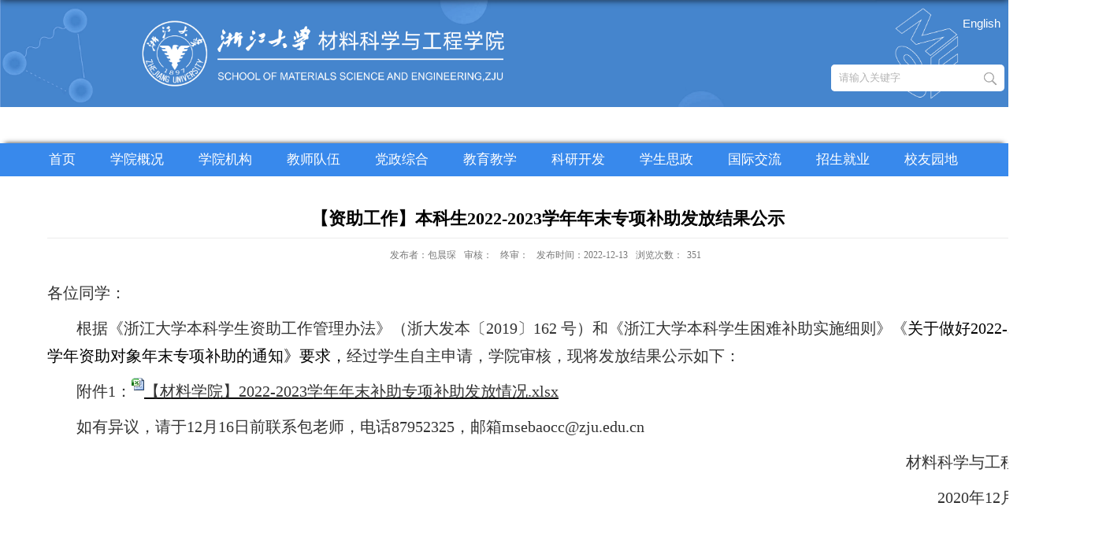

--- FILE ---
content_type: text/html
request_url: https://mse.zju.edu.cn/2022/1213/c51062a2701946/page.htm
body_size: 5660
content:
<!DOCTYPE html>
<html>
<head>
<meta name="description" content="各位同学：根据《浙江大学本科学生资助工作管理办法》（浙大发本〔2019〕162号）和《浙江大学本科学生困难补助实施细则》《关于做好2022-2023学年资助对象年末专项补助的通知》要求，经过学生自主申请，学院审核，现将发放结果公示如下：附件1：【材料学院】2022-2023学年年末补助专项补助发放情况.xlsx如有异议，请于12月16日前联系包老师，电话87952325，邮箱msebaocc@zju.edu.cn材料科学与工程学院2020年12月13日" />

<link type="text/css" href="/_css/_system/system.css" rel="stylesheet"/>
<link type="text/css" href="/_upload/site/1/style/1/1.css" rel="stylesheet"/>
<link type="text/css" href="/_upload/site/02/3d/573/style/542/542.css" rel="stylesheet"/>
<link type="text/css" href="/_js/_portletPlugs/sudyNavi/css/sudyNav.css" rel="stylesheet" />
<link type="text/css" href="/_js/_portletPlugs/datepicker/css/datepicker.css" rel="stylesheet" />
<link type="text/css" href="/_js/_portletPlugs/simpleNews/css/simplenews.css" rel="stylesheet" />

<script language="javascript" src="/_js/jquery.min.js" sudy-wp-context="" sudy-wp-siteId="573"></script>
<script language="javascript" src="/_js/jquery.sudy.wp.visitcount.js"></script>
<script type="text/javascript" src="/_js/_portletPlugs/sudyNavi/jquery.sudyNav.js"></script>
<script type="text/javascript" src="/_js/_portletPlugs/datepicker/js/jquery.datepicker.js"></script>
<script type="text/javascript" src="/_js/_portletPlugs/datepicker/js/datepicker_lang_HK.js"></script>
<link rel="shortcut icon" href="/_upload/tpl/07/ef/2031/template2031/images/favicon.ico"/>
<link rel="bookmark" href="/_upload/tpl/07/ef/2031/template2031/images/favicon.ico"/>
<meta charset="utf-8">
<meta name="renderer" content="webkit" />
<meta http-equiv="X-UA-Compatible" content="IE=edge,chrome=1">
<meta name="viewport" content="width=device-width,user-scalable=0,initial-scale=1.0, minimum-scale=1.0, maximum-scale=1.0"/>
<meta name="viewport" content="width=1270">
<title>【资助工作】本科生2022-2023学年年末专项补助发放结果公示</title>
<meta name="keywords" content="材料科学与工程学院">
<meta name="description" content="浙江大学" >
<script type="text/javascript" src="/_upload/tpl/07/ef/2031/template2031/extends/extends.js"></script>
<link rel="stylesheet" href="/_upload/tpl/07/ef/2031/template2031/style.css" type="text/css" />
<!--[if lt IE 9]>
	<script src="/_upload/tpl/07/ef/2031/template2031/extends/libs/html5.js"></script>
<![endif]-->
</head>
<body class="list">
<!--Start||headTop-->
<div class="wrapper headtop" id="headtop">
	<div class="inner">
		<div class="mod clearfix">
			<!--头部信息-->
			<div class="top-left">
				<div class="site-rale" frag="窗口04">
					
				</div>					
			</div>
			<div class="top-right" >
				<div class="site-lang" frag="窗口05">
					
				</div>				
			</div>			
		</div>
    </div>
</div>
<!--End||headTop-->
<!--Start||head-->
<div class="wrapper header" id="header">
	<div class="inner">
		<div class="mod clearfix">
			<div class="head-left" frag="面板01">
				<!--logo开始-->
				<div class="sitelogo" frag="窗口01" portletmode="simpleSiteAttri">
					<a href="/main.htm" title="返回材料科学与工程学院中文网首页"><img border='0' src='/_upload/site/02/3d/573/logo.png' /><span class="sitetitle"></span></a> 
				</div>
				<!--//logo结束-->
			</div>
			<div class="head-right">
				<div class="site-lang clearfix" frag="窗口02"> 
					
						
						<ul class="clearfix">
							
							<li class="links i1"><a href="https://mse.zju.edu.cn/enmse/" target="_self">English</a> </li>
							
						</ul>
						
					
				</div>
							
			</div>
<!--搜索开始-->
			<div class="wp-panel search-panel panel-3" frag="面板3">
				<div class="wp-window search-window window-3" frag="窗口300" portletmode="search">
					
    <div class="wp_search">
        <table>
            <tr>
                <td height="25px">
                    <input id="keyword" name="keyword" style="width: 150px" class="keyword" type="text" value="请输入关键字" onfocus="if (this.value === '请输入关键字') { this.value = ''; }"
                           onblur="if (this.value === '') { this.value = '请输入关键字'; }" onkeydown="return onKeyEvent(event);"/>
                </td>
                <td>
					<input type="hidden" id="securl" value="/_web/_search/api/search/new.rst?locale=zh_CN&request_locale=zh_CN&_p=YXM9NTczJnQ9MjAzMSZkPTg1MTcmcD0zJmY9MzE0ODUmYT0wJm09U04mfGJubkNvbHVtblZpcnR1YWxOYW1lPTMxNDg1Jg__"/>
                    <input name="btnsearch" class="search" type="submit" value="" onclick="checkValues();"/>
                </td>
            </tr>
        </table>
    </div>

<script>
    function onKeyEvent(event){
        if (event.keyCode != '13') {
            return;
        }
        checkValues();
    }
    function checkValues(){
		var url = $("#securl").val();
        var keyword = $("input[name='keyword']").val();
		if (keyword === '请输入关键字') {
			keyword = ''; 
		}
		if (keyword !== '') {
			keyword = encodeURI(encodeURI(keyword));
			url = url + "&keyword=" + keyword;
		}
        window.open(url);
    }
</script>
				</div>
			</div>
			<!--//搜索结束-->
		</div>
	</div>
</div>
<!--End||head-->
<!--Start||nav-->
<div class="wrapper nav wp-navi" id="nav">
	<div class="inner clearfix">
		<div class="wp-panel">
			<div class="wp-window" frag="窗口1">
				
					
					<ul class="wp-menu">
						
						<li class="menu-item i1"><a class="menu-link" href="http://mse.zju.edu.cn/main.htm" target="_self">首页</a>
							
						</li>
						
						<li class="menu-item i2"><a class="menu-link" href="/50914/list.htm" target="_self">学院概况</a>
							
							<em class="menu-switch-arrow"></em>
							<ul class="sub-menu ">
								
								<li class="sub-item i2-1"><a class="sub-link" href="/50933/list.htm" target="_self">学院介绍</a>
									
								</li>
								
								<li class="sub-item i2-2"><a class="sub-link" href="/50935/list.htm" target="_self">现任领导</a>
									
							<em class="menu-switch-arrow"></em>
							<ul class="sub-menu ">
								
								<li class="sub-item i2-2-1"><a class="sub-link" href="/dzbz/list.htm" target="_self">党政班子</a>
									
								</li>
								
								<li class="sub-item i2-2-2"><a class="sub-link" href="/dwwy/list.htm" target="_self">党委委员</a>
									
								</li>
								
							</ul>
							
								</li>
								
								<li class="sub-item i2-3"><a class="sub-link" href="/jgsz/list.htm" target="_self">机构设置</a>
									
							<em class="menu-switch-arrow"></em>
							<ul class="sub-menu ">
								
								<li class="sub-item i2-3-1"><a class="sub-link" href="/yjswzxjgsz/list.htm" target="_self">研究所、中心机构设置</a>
									
								</li>
								
								<li class="sub-item i2-3-2"><a class="sub-link" href="/zmwyhjg/list.htm" target="_self">专门委员会机构</a>
									
								</li>
								
								<li class="sub-item i2-3-3"><a class="sub-link" href="/qzgl/list.htm" target="_self">群众团体</a>
									
								</li>
								
							</ul>
							
								</li>
								
								<li class="sub-item i2-4"><a class="sub-link" href="/50936/list.htm" target="_self">学院标识</a>
									
								</li>
								
							</ul>
							
						</li>
						
						<li class="menu-item i3"><a class="menu-link" href="/50915/list.htm" target="_self">学院机构</a>
							
							<em class="menu-switch-arrow"></em>
							<ul class="sub-menu ">
								
								<li class="sub-item i3-1"><a class="sub-link" href="/50937/list.htm" target="_self">研究所、中心</a>
									
							<em class="menu-switch-arrow"></em>
							<ul class="sub-menu ">
								
								<li class="sub-item i3-1-1"><a class="sub-link" href="/50939/list.htm" target="_self">研究所</a>
									
								</li>
								
								<li class="sub-item i3-1-2"><a class="sub-link" href="/50940/list.htm" target="_self">研究中心</a>
									
								</li>
								
							</ul>
							
								</li>
								
								<li class="sub-item i3-2"><a class="sub-link" href="/50938/list.htm" target="_self">科研教学基地</a>
									
								</li>
								
							</ul>
							
						</li>
						
						<li class="menu-item i4"><a class="menu-link" href="/50916/list.htm" target="_self">教师队伍</a>
							
							<em class="menu-switch-arrow"></em>
							<ul class="sub-menu ">
								
								<li class="sub-item i4-1"><a class="sub-link" href="/50946/list.htm" target="_self">消息公告</a>
									
								</li>
								
								<li class="sub-item i4-2"><a class="sub-link" href="http://mse.zju.edu.cn/51225/list.htm" target="_self">教师名录</a>
									
							<em class="menu-switch-arrow"></em>
							<ul class="sub-menu ">
								
								<li class="sub-item i4-2-1"><a class="sub-link" href="/51225/list.htm" target="_self">正高职教师</a>
									
								</li>
								
								<li class="sub-item i4-2-2"><a class="sub-link" href="/51226/list.htm" target="_self">副高职教师</a>
									
								</li>
								
								<li class="sub-item i4-2-3"><a class="sub-link" href="/51227/list.htm" target="_self">其他</a>
									
								</li>
								
							</ul>
							
								</li>
								
								<li class="sub-item i4-3"><a class="sub-link" href="/50948/list.htm" target="_self">队伍建设</a>
									
								</li>
								
								<li class="sub-item i4-4"><a class="sub-link" href="/gwzz/list.htm" target="_self">岗位职责</a>
									
							<em class="menu-switch-arrow"></em>
							<ul class="sub-menu ">
								
								<li class="sub-item i4-4-1"><a class="sub-link" href="/zzrsbgsgzzz/list.htm" target="_self">组织人事办公室工作职...</a>
									
								</li>
								
							</ul>
							
								</li>
								
							</ul>
							
						</li>
						
						<li class="menu-item i5"><a class="menu-link" href="/50917/list.htm" target="_self">党政综合</a>
							
							<em class="menu-switch-arrow"></em>
							<ul class="sub-menu ">
								
								<li class="sub-item i5-1"><a class="sub-link" href="/50954/list.htm" target="_self">党建工作</a>
									
							<em class="menu-switch-arrow"></em>
							<ul class="sub-menu ">
								
								<li class="sub-item i5-1-1"><a class="sub-link" href="/50959/list.htm" target="_self">通知公告</a>
									
								</li>
								
								<li class="sub-item i5-1-2"><a class="sub-link" href="/50960/list.htm" target="_self">学习资料</a>
									
								</li>
								
								<li class="sub-item i5-1-3"><a class="sub-link" href="/50962/list.htm" target="_self">文档下载</a>
									
								</li>
								
							</ul>
							
								</li>
								
								<li class="sub-item i5-2"><a class="sub-link" href="/50955/list.htm" target="_self">综合办公室</a>
									
							<em class="menu-switch-arrow"></em>
							<ul class="sub-menu ">
								
								<li class="sub-item i5-2-1"><a class="sub-link" href="/50963/list.htm" target="_self">消息公告</a>
									
								</li>
								
								<li class="sub-item i5-2-2"><a class="sub-link" href="/50964/list.htm" target="_self">规章制度</a>
									
								</li>
								
								<li class="sub-item i5-2-3"><a class="sub-link" href="/50965/list.htm" target="_self">办事指南</a>
									
								</li>
								
								<li class="sub-item i5-2-4"><a class="sub-link" href="/50966/list.htm" target="_self">学院黄页</a>
									
								</li>
								
								<li class="sub-item i5-2-5"><a class="sub-link" href="/nj/list.htm" target="_self">年鉴</a>
									
								</li>
								
							</ul>
							
								</li>
								
								<li class="sub-item i5-3"><a class="sub-link" href="/50956/list.htm" target="_self">纪检工作</a>
									
								</li>
								
								<li class="sub-item i5-4"><a class="sub-link" href="/50957/list.htm" target="_self">实验室管理</a>
									
							<em class="menu-switch-arrow"></em>
							<ul class="sub-menu ">
								
								<li class="sub-item i5-4-1"><a class="sub-link" href="/50969/list.htm" target="_self">实验室简介</a>
									
								</li>
								
								<li class="sub-item i5-4-2"><a class="sub-link" href="/50970/list.htm" target="_self">消息公告</a>
									
								</li>
								
								<li class="sub-item i5-4-3"><a class="sub-link" href="/50971/list.htm" target="_self">办事指南</a>
									
								</li>
								
								<li class="sub-item i5-4-4"><a class="sub-link" href="/50972/list.htm" target="_self">规章制度</a>
									
								</li>
								
								<li class="sub-item i5-4-5"><a class="sub-link" href="/50973/list.htm" target="_self">共享平台</a>
									
								</li>
								
								<li class="sub-item i5-4-6"><a class="sub-link" href="/50974/list.htm" target="_self">实验室安全</a>
									
								</li>
								
								<li class="sub-item i5-4-7"><a class="sub-link" href="/50975/list.htm" target="_self">化学品安全技术说明书</a>
									
								</li>
								
								<li class="sub-item i5-4-8"><a class="sub-link" href="/50976/list.htm" target="_self">操作规程</a>
									
								</li>
								
								<li class="sub-item i5-4-9"><a class="sub-link" href="/gwzz_54587/list.htm" target="_self">岗位职责</a>
									
								</li>
								
								<li class="sub-item i5-4-10"><a class="sub-link" href="/syswjxz/list.htm" target="_self">实验室文件下载</a>
									
								</li>
								
							</ul>
							
								</li>
								
								<li class="sub-item i5-5"><a class="sub-link" href="/50958/list.htm" target="_self">工会</a>
									
							<em class="menu-switch-arrow"></em>
							<ul class="sub-menu ">
								
								<li class="sub-item i5-5-1"><a class="sub-link" href="/50977/list.htm" target="_self">消息公告</a>
									
								</li>
								
								<li class="sub-item i5-5-2"><a class="sub-link" href="/50978/list.htm" target="_self">工会组织结构</a>
									
								</li>
								
								<li class="sub-item i5-5-3"><a class="sub-link" href="/50979/list.htm" target="_self">工会活动图片</a>
									
								</li>
								
								<li class="sub-item i5-5-4"><a class="sub-link" href="/50980/list.htm" target="_self">工会规章制度</a>
									
								</li>
								
							</ul>
							
								</li>
								
								<li class="sub-item i5-6"><a class="sub-link" href="/ywgk/list.htm" target="_self">院务公开</a>
									
							<em class="menu-switch-arrow"></em>
							<ul class="sub-menu ">
								
								<li class="sub-item i5-6-1"><a class="sub-link" href="/50967/list.htm" target="_self">党委文件</a>
									
								</li>
								
								<li class="sub-item i5-6-2"><a class="sub-link" href="/xzwj/list.htm" target="_self">行政文件</a>
									
								</li>
								
								<li class="sub-item i5-6-3"><a class="sub-link" href="/50968/list.htm" target="_self">会议纪要</a>
									
								</li>
								
							</ul>
							
								</li>
								
								<li class="sub-item i5-7"><a class="sub-link" href="/gwzz_54608/list.htm" target="_self">岗位职责</a>
									
								</li>
								
								<li class="sub-item i5-8"><a class="sub-link" href="/clxkszzyk/list.htm" target="_self">材料学科思政资源库</a>
									
								</li>
								
							</ul>
							
						</li>
						
						<li class="menu-item i6"><a class="menu-link" href="/50918/list.htm" target="_self">教育教学</a>
							
							<em class="menu-switch-arrow"></em>
							<ul class="sub-menu ">
								
								<li class="sub-item i6-1"><a class="sub-link" href="/50981/list.htm" target="_self">本科生教学</a>
									
							<em class="menu-switch-arrow"></em>
							<ul class="sub-menu ">
								
								<li class="sub-item i6-1-1"><a class="sub-link" href="/50983/list.htm" target="_self">消息公告</a>
									
								</li>
								
								<li class="sub-item i6-1-2"><a class="sub-link" href="/50984/list.htm" target="_self">培养方案</a>
									
								</li>
								
								<li class="sub-item i6-1-3"><a class="sub-link" href="/50985/list.htm" target="_self">本校推免</a>
									
								</li>
								
								<li class="sub-item i6-1-4"><a class="sub-link" href="/50986/list.htm" target="_self">实践教学</a>
									
								</li>
								
								<li class="sub-item i6-1-5"><a class="sub-link" href="/50987/list.htm" target="_self">文件汇编</a>
									
								</li>
								
								<li class="sub-item i6-1-6"><a class="sub-link" href="/50988/list.htm" target="_self">表格下载</a>
									
								</li>
								
							</ul>
							
								</li>
								
								<li class="sub-item i6-2"><a class="sub-link" href="/50982/list.htm" target="_self">研究生教学</a>
									
							<em class="menu-switch-arrow"></em>
							<ul class="sub-menu ">
								
								<li class="sub-item i6-2-1"><a class="sub-link" href="/50999/list.htm" target="_self">消息公告</a>
									
								</li>
								
								<li class="sub-item i6-2-2"><a class="sub-link" href="/51000/list.htm" target="_self">培养方案</a>
									
								</li>
								
								<li class="sub-item i6-2-3"><a class="sub-link" href="/51001/list.htm" target="_self">学位申请</a>
									
								</li>
								
								<li class="sub-item i6-2-4"><a class="sub-link" href="/51002/list.htm" target="_self">文件汇编</a>
									
								</li>
								
								<li class="sub-item i6-2-5"><a class="sub-link" href="/51003/list.htm" target="_self">表格下载</a>
									
								</li>
								
								<li class="sub-item i6-2-6"><a class="sub-link" href="/fqrzgcss/list.htm" target="_self">非全日制工程硕士</a>
									
								</li>
								
							</ul>
							
								</li>
								
								<li class="sub-item i6-3"><a class="sub-link" href="/gwzz_54593/list.htm" target="_self">岗位职责</a>
									
								</li>
								
							</ul>
							
						</li>
						
						<li class="menu-item i7"><a class="menu-link" href="/50919/list.htm" target="_self">科研开发</a>
							
							<em class="menu-switch-arrow"></em>
							<ul class="sub-menu ">
								
								<li class="sub-item i7-1"><a class="sub-link" href="/51015/list.htm" target="_self">科研动态</a>
									
								</li>
								
								<li class="sub-item i7-2"><a class="sub-link" href="/51010/list.htm" target="_self">通知公告</a>
									
								</li>
								
								<li class="sub-item i7-3"><a class="sub-link" href="/51012/list.htm" target="_self">研究机构</a>
									
								</li>
								
								<li class="sub-item i7-4"><a class="sub-link" href="/51017/list.htm" target="_self">科研成果</a>
									
								</li>
								
								<li class="sub-item i7-5"><a class="sub-link" href="/51011/list.htm" target="_self">科研政策</a>
									
								</li>
								
								<li class="sub-item i7-6"><a class="sub-link" href="/51016/list.htm" target="_self">办事指南</a>
									
								</li>
								
								<li class="sub-item i7-7"><a class="sub-link" href="/51019/list.htm" target="_self">岗位职责</a>
									
								</li>
								
							</ul>
							
						</li>
						
						<li class="menu-item i8"><a class="menu-link" href="/50920/list.htm" target="_self">学生思政</a>
							
							<em class="menu-switch-arrow"></em>
							<ul class="sub-menu ">
								
								<li class="sub-item i8-1"><a class="sub-link" href="/51027/list.htm" target="_self">最新消息</a>
									
								</li>
								
								<li class="sub-item i8-2"><a class="sub-link" href="/51028/list.htm" target="_self">新闻动态</a>
									
								</li>
								
								<li class="sub-item i8-3"><a class="sub-link" href="/51029/list.htm" target="_self">学生党建</a>
									
								</li>
								
								<li class="sub-item i8-4"><a class="sub-link" href="/51030/list.htm" target="_self">团建工作</a>
									
								</li>
								
								<li class="sub-item i8-5"><a class="sub-link" href="/51031/list.htm" target="_self">学生事务</a>
									
								</li>
								
								<li class="sub-item i8-6"><a class="sub-link" href="/51032/list.htm" target="_self">学生组织</a>
									
							<em class="menu-switch-arrow"></em>
							<ul class="sub-menu ">
								
								<li class="sub-item i8-6-1"><a class="sub-link" href="/xsh_51034/list.htm" target="_self">学生会</a>
									
								</li>
								
								<li class="sub-item i8-6-2"><a class="sub-link" href="/ybh/list.htm" target="_self">研博会</a>
									
								</li>
								
							</ul>
							
								</li>
								
								<li class="sub-item i8-7"><a class="sub-link" href="/51033/list.htm" target="_self">文件下载</a>
									
								</li>
								
								<li class="sub-item i8-8"><a class="sub-link" href="/gwzz_56316/list.htm" target="_self">岗位职责</a>
									
								</li>
								
							</ul>
							
						</li>
						
						<li class="menu-item i9"><a class="menu-link" href="/50921/list.htm" target="_self">国际交流</a>
							
							<em class="menu-switch-arrow"></em>
							<ul class="sub-menu ">
								
								<li class="sub-item i9-1"><a class="sub-link" href="/51043/list.htm" target="_self">外事通知</a>
									
								</li>
								
								<li class="sub-item i9-2"><a class="sub-link" href="/51046/list.htm" target="_self">规章制度</a>
									
							<em class="menu-switch-arrow"></em>
							<ul class="sub-menu ">
								
								<li class="sub-item i9-2-1"><a class="sub-link" href="/51276/list.htm" target="_self">教职工</a>
									
								</li>
								
								<li class="sub-item i9-2-2"><a class="sub-link" href="/51277/list.htm" target="_self">研究生</a>
									
								</li>
								
								<li class="sub-item i9-2-3"><a class="sub-link" href="/51278/list.htm" target="_self">本科生</a>
									
								</li>
								
							</ul>
							
								</li>
								
								<li class="sub-item i9-3"><a class="sub-link" href="/51044/list.htm" target="_self">交流动态</a>
									
								</li>
								
								<li class="sub-item i9-4"><a class="sub-link" href="/51047/list.htm" target="_self">因公出国（境）公示</a>
									
								</li>
								
								<li class="sub-item i9-5"><a class="sub-link" href="/51048/list.htm" target="_self">因公回国（境）公示</a>
									
								</li>
								
								<li class="sub-item i9-6"><a class="sub-link" href="/gwzz_54589/list.htm" target="_self">岗位职责</a>
									
								</li>
								
							</ul>
							
						</li>
						
						<li class="menu-item i10"><a class="menu-link" href="/50922/list.htm" target="_self">招生就业</a>
							
							<em class="menu-switch-arrow"></em>
							<ul class="sub-menu ">
								
								<li class="sub-item i10-1"><a class="sub-link" href="/51049/list.htm" target="_self">招生工作</a>
									
							<em class="menu-switch-arrow"></em>
							<ul class="sub-menu ">
								
								<li class="sub-item i10-1-1"><a class="sub-link" href="/bkzs/list.htm" target="_self">本科招生</a>
									
								</li>
								
								<li class="sub-item i10-1-2"><a class="sub-link" href="/yjszs/list.htm" target="_self">研究生招生</a>
									
								</li>
								
							</ul>
							
								</li>
								
								<li class="sub-item i10-2"><a class="sub-link" href="/51050/list.htm" target="_self">就业工作</a>
									
							<em class="menu-switch-arrow"></em>
							<ul class="sub-menu ">
								
								<li class="sub-item i10-2-1"><a class="sub-link" href="/zytz/list.htm" target="_self">重要通知</a>
									
								</li>
								
								<li class="sub-item i10-2-2"><a class="sub-link" href="/51661/list.htm" target="_self">就业资讯</a>
									
								</li>
								
								<li class="sub-item i10-2-3"><a class="sub-link" href="/51662/list.htm" target="_self">就业指导</a>
									
								</li>
								
								<li class="sub-item i10-2-4"><a class="sub-link" href="/jyzdyfwzx/list.htm" target="_self">就业指导与服务中心</a>
									
								</li>
								
							</ul>
							
								</li>
								
							</ul>
							
						</li>
						
						<li class="menu-item i11"><a class="menu-link" href="/50923/list.htm" target="_self">校友园地</a>
							
							<em class="menu-switch-arrow"></em>
							<ul class="sub-menu ">
								
								<li class="sub-item i11-1"><a class="sub-link" href="/51051/list.htm" target="_self">校友动态</a>
									
								</li>
								
								<li class="sub-item i11-2"><a class="sub-link" href="/51052/list.htm" target="_self">活动新闻</a>
									
								</li>
								
								<li class="sub-item i11-3"><a class="sub-link" href="/51053/list.htm" target="_self">校友名录</a>
									
								</li>
								
								<li class="sub-item i11-4"><a class="sub-link" href="/51054/list.htm" target="_self">校友理事会</a>
									
								</li>
								
								<li class="sub-item i11-5"><a class="sub-link" href="/jxjjs/list.htm" target="_self">奖学金介绍</a>
									
								</li>
								
								<li class="sub-item i11-6"><a class="sub-link" href="/51055/list.htm" target="_self">捐赠鸣谢</a>
									
								</li>
								
							</ul>
							
						</li>
						
					</ul>
					
				
			</div>
		</div>
	</div>
</div>
<!--End||nav-->
<!--Start||content-->
<div class="wrapper" id="d-container">
	<div class="inner clearfix">
		<div class="infobox">
			<div class="article" frag="窗口3" portletmode="simpleArticleAttri">
				
				  <h1 class="arti_title">【资助工作】本科生2022-2023学年年末专项补助发放结果公示</h1>
				  <h2 class="arti_title"></h2>
				  <p class="arti_metas"><span class="arti_publisher">发布者：包晨琛</span><span class="arti_publisher11">审核：</span><span class="arti_publisher1">终审：</span><span class="arti_update">发布时间：2022-12-13</span><span class="arti_views">浏览次数：<span class="WP_VisitCount" url="/_visitcountdisplay?siteId=573&type=3&articleId=2701946">279</span></span></p>
				  <div class="entry">
					<div class="read"><div class='wp_articlecontent'><p class="MsoNormal" style="padding:0px;line-height:1.75;font-size:14px;color:#333333;text-indent:0cm;font-family:microsoft yahei;background-color:#ffffff;margin-top:0px;margin-bottom:10px;"><span style="font-family:仿宋_gb2312, fangsong_gb2312;font-size:20px;">各位同学：</span></p><p class="MsoNormal" style="padding:0px;line-height:1.75;font-size:14px;color:#333333;font-family:microsoft yahei;background-color:#ffffff;text-indent:37px;margin-top:0px;margin-bottom:10px;"><span style="font-family:仿宋_gb2312, fangsong_gb2312;font-size:20px;"></span><span style="color:#333333;text-indent:37px;font-family:仿宋_gb2312, fangsong_gb2312;font-size:20px;">根据《浙江大学本科学生资助工作管理办法》（浙大发本〔</span><span lang="EN-US" style="color:#333333;text-indent:37px;font-family:仿宋_gb2312, fangsong_gb2312;font-size:20px;">2019</span><span style="color:#333333;text-indent:37px;font-family:仿宋_gb2312, fangsong_gb2312;font-size:20px;">〕</span><span lang="EN-US" style="color:#333333;text-indent:37px;font-family:仿宋_gb2312, fangsong_gb2312;font-size:20px;">162&nbsp;</span><span style="color:#333333;text-indent:37px;font-family:仿宋_gb2312, fangsong_gb2312;font-size:20px;">号）和《浙江大学本科学生困难补助实施细则》《</span><span style="text-align:center;color:#000000;font-size:20px;font-family:仿宋_gb2312, fangsong_gb2312;"><span style="text-align:center;color:#000000;font-family:仿宋_gb2312, fangsong_gb2312;font-size:20px;">关于做好2022-2023学年资助对象年末专项补助的通知》要求，</span><span style="color:#333333;text-indent:37px;background-color:#ffffff;font-family:仿宋_gb2312, fangsong_gb2312;font-size:20px;">经过学生自主申请，学院审核，现将发放结果公示如下：</span></span></p><p class="MsoNormal" style="padding:0px;line-height:1.75;font-size:14px;color:#333333;font-family:microsoft yahei;background-color:#ffffff;text-indent:37px;margin-top:0px;margin-bottom:10px;"><span style="text-align:center;color:#000000;font-size:20px;font-family:仿宋_gb2312, fangsong_gb2312;"><span style="color:#333333;font-family:仿宋_gb2312, fangsong_gb2312;font-size:20px;text-indent:37px;background-color:#ffffff;"><span style="text-align:center;color:#333333;text-indent:37px;background-color:#ffffff;font-family:仿宋_gb2312, fangsong_gb2312;font-size:20px;">附件1：</span><img src="/_ueditor/themes/default/images/icon_xls.gif" /><a href="/_upload/article/files/21/79/ea7f3c5247cea4b6c53070603d52/e1a4d3f2-c7f7-430d-b48e-ab7d2a2b215e.xlsx" sudyfile-attr="{'title':'【材料学院】2022-2023学年年末补助专项补助发放情况.xlsx'}" style="font-family:仿宋_gb2312, fangsong_gb2312;text-decoration:underline;"><span style="text-align:center;color:#333333;text-indent:37px;background-color:#ffffff;font-family:仿宋_gb2312, fangsong_gb2312;font-size:20px;">【材料学院】2022-2023学年年末补助专项补助发放情况.xlsx</span></a></span></span></p><p class="MsoNormal" style="padding:0px;line-height:1.75;font-size:14px;color:#333333;font-family:microsoft yahei;background-color:#ffffff;text-indent:37px;margin-top:0px;margin-bottom:10px;"><span style="text-align:center;color:#000000;font-size:20px;font-family:仿宋_gb2312, fangsong_gb2312;"><span style="color:#333333;text-indent:37px;background-color:#ffffff;font-family:仿宋_gb2312, fangsong_gb2312;font-size:20px;">如有异议，请于12月16日前联系包老师，电话87952325，邮箱msebaocc@zju.edu.cn</span></span></p><p class="MsoNormal" style="padding:0px;line-height:1.75;font-size:20px;color:#333333;background-color:#ffffff;text-indent:37px;font-family:仿宋_gb2312, fangsong_gb2312;text-align:right;margin-top:0px;margin-bottom:10px;">材料科学与工程学院<br /></p><p class="MsoNormal" style="padding:0px;line-height:1.75;font-size:20px;color:#333333;background-color:#ffffff;text-indent:37px;font-family:仿宋_gb2312, fangsong_gb2312;text-align:right;margin-top:0px;margin-bottom:10px;">2020年12月13日</p><p><br /></p></div></div>
				  </div>
				
			</div>
		</div>
  </div>
</div>
<!--End||content-->
<!--Start||footer-->
<div class="wrapper footer" id="footer">
	<div class="inner">
		<div class="mod clearfix">
                        <div class="ma"><img src="/_upload/tpl/07/ef/2031/template2031/images/erweima.png"></div>
			<div class="foot-left" frag="窗口90" portletmode="simpleSiteAttri">
				<p class="copyright"><span>浙江大学材料科学与工程学院</span></p>
				<p class="copyright"><span>浙大紫金港校区和同苑10幢材2-221室    联系电话：(0571)88982758</span></p>
				<p class="copyright"><span><a href="https://webplus.zju.edu.cn/">管理登录</a></span></p>	
			</div>
			<div class="foot-right">
				<div class="shares">
					<div class="mlink botlinks">
						<div class="links-wrap" frag="窗口80">
							<a class="links-arrow" frag="标题">友情链接</a>
							<div class="link-items">
								<!-- No Data -->
							</div>
						</div>
					</div>
				</div>
			</div>
		</div>
	</div>
</div>
<!--End||footer-->
</body>
<script type="text/javascript" src="/_upload/tpl/07/ef/2031/template2031/js/comcus.js"></script>
<script type="text/javascript" src="/_upload/tpl/07/ef/2031/template2031/js/list.js"></script>
</html>
 <img src="/_visitcount?siteId=573&type=3&articleId=2701946" style="display:none" width="0" height="0"/>

--- FILE ---
content_type: text/html;charset=UTF-8
request_url: https://mse.zju.edu.cn/_visitcountdisplay?siteId=573&type=3&articleId=2701946
body_size: 111
content:
351
